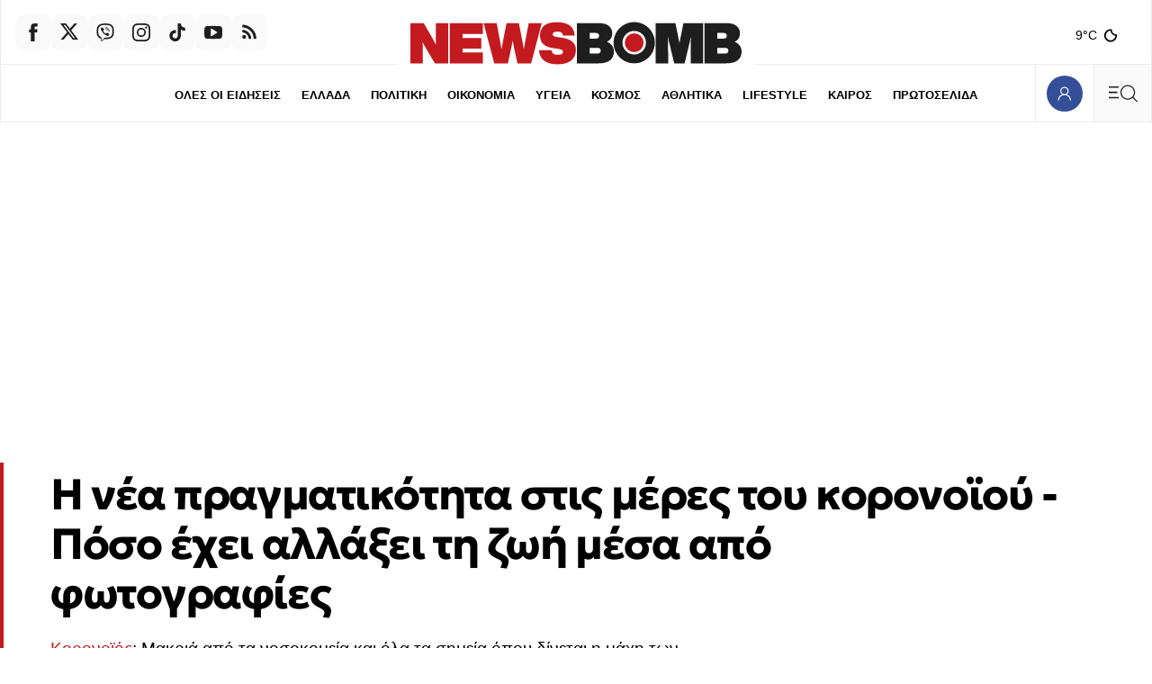

--- FILE ---
content_type: application/javascript
request_url: https://cdn.adsquirrel.ai/newsbomb.gr/chirp.js
body_size: 24687
content:
/* Updated 2026-01-12 16:20:57 */
!function r(o,i,s){function a(t,e){if(!i[t]){if(!o[t]){var n="function"==typeof require&&require;if(!e&&n)return n(t,!0);if(c)return c(t,!0);throw(e=new Error("Cannot find module '"+t+"'")).code="MODULE_NOT_FOUND",e}n=i[t]={exports:{}},o[t][0].call(n.exports,function(e){return a(o[t][1][e]||e)},n,n.exports,r,o,i,s)}return i[t].exports}for(var c="function"==typeof require&&require,e=0;e<s.length;e++)a(s[e]);return a}({1:[function(e,t,n){t.exports=e("./lib/axios")},{"./lib/axios":3}],2:[function(e,t,n){"use strict";var d=e("./../utils"),f=e("./../core/settle"),p=e("./../helpers/cookies"),g=e("./../helpers/buildURL"),h=e("../core/buildFullPath"),m=e("./../helpers/parseHeaders"),y=e("./../helpers/isURLSameOrigin"),b=e("../core/createError");t.exports=function(u){return new Promise(function(t,n){var e,r,o=u.data,i=u.headers,s=u.responseType,a=(d.isFormData(o)&&delete i["Content-Type"],new XMLHttpRequest),c=(u.auth&&(c=u.auth.username||"",e=u.auth.password?unescape(encodeURIComponent(u.auth.password)):"",i.Authorization="Basic "+btoa(c+":"+e)),h(u.baseURL,u.url));function l(){var e;a&&(e="getAllResponseHeaders"in a?m(a.getAllResponseHeaders()):null,e={data:s&&"text"!==s&&"json"!==s?a.response:a.responseText,status:a.status,statusText:a.statusText,headers:e,config:u,request:a},f(t,n,e),a=null)}a.open(u.method.toUpperCase(),g(c,u.params,u.paramsSerializer),!0),a.timeout=u.timeout,"onloadend"in a?a.onloadend=l:a.onreadystatechange=function(){a&&4===a.readyState&&(0!==a.status||a.responseURL&&0===a.responseURL.indexOf("file:"))&&setTimeout(l)},a.onabort=function(){a&&(n(b("Request aborted",u,"ECONNABORTED",a)),a=null)},a.onerror=function(){n(b("Network Error",u,null,a)),a=null},a.ontimeout=function(){var e="timeout of "+u.timeout+"ms exceeded";u.timeoutErrorMessage&&(e=u.timeoutErrorMessage),n(b(e,u,u.transitional&&u.transitional.clarifyTimeoutError?"ETIMEDOUT":"ECONNABORTED",a)),a=null},d.isStandardBrowserEnv()&&(r=(u.withCredentials||y(c))&&u.xsrfCookieName?p.read(u.xsrfCookieName):void 0)&&(i[u.xsrfHeaderName]=r),"setRequestHeader"in a&&d.forEach(i,function(e,t){void 0===o&&"content-type"===t.toLowerCase()?delete i[t]:a.setRequestHeader(t,e)}),d.isUndefined(u.withCredentials)||(a.withCredentials=!!u.withCredentials),s&&"json"!==s&&(a.responseType=u.responseType),"function"==typeof u.onDownloadProgress&&a.addEventListener("progress",u.onDownloadProgress),"function"==typeof u.onUploadProgress&&a.upload&&a.upload.addEventListener("progress",u.onUploadProgress),u.cancelToken&&u.cancelToken.promise.then(function(e){a&&(a.abort(),n(e),a=null)}),o=o||null,a.send(o)})}},{"../core/buildFullPath":9,"../core/createError":10,"./../core/settle":14,"./../helpers/buildURL":18,"./../helpers/cookies":20,"./../helpers/isURLSameOrigin":23,"./../helpers/parseHeaders":25,"./../utils":28}],3:[function(e,t,n){"use strict";var r=e("./utils"),o=e("./helpers/bind"),i=e("./core/Axios"),s=e("./core/mergeConfig");function a(e){var e=new i(e),t=o(i.prototype.request,e);return r.extend(t,i.prototype,e),r.extend(t,e),t}var c=a(e("./defaults"));c.Axios=i,c.create=function(e){return a(s(c.defaults,e))},c.Cancel=e("./cancel/Cancel"),c.CancelToken=e("./cancel/CancelToken"),c.isCancel=e("./cancel/isCancel"),c.all=function(e){return Promise.all(e)},c.spread=e("./helpers/spread"),c.isAxiosError=e("./helpers/isAxiosError"),t.exports=c,t.exports.default=c},{"./cancel/Cancel":4,"./cancel/CancelToken":5,"./cancel/isCancel":6,"./core/Axios":7,"./core/mergeConfig":13,"./defaults":16,"./helpers/bind":17,"./helpers/isAxiosError":22,"./helpers/spread":26,"./utils":28}],4:[function(e,t,n){"use strict";function r(e){this.message=e}r.prototype.toString=function(){return"Cancel"+(this.message?": "+this.message:"")},r.prototype.__CANCEL__=!0,t.exports=r},{}],5:[function(e,t,n){"use strict";var r=e("./Cancel");function o(e){if("function"!=typeof e)throw new TypeError("executor must be a function.");this.promise=new Promise(function(e){t=e});var t,n=this;e(function(e){n.reason||(n.reason=new r(e),t(n.reason))})}o.prototype.throwIfRequested=function(){if(this.reason)throw this.reason},o.source=function(){var t;return{token:new o(function(e){t=e}),cancel:t}},t.exports=o},{"./Cancel":4}],6:[function(e,t,n){"use strict";t.exports=function(e){return!(!e||!e.__CANCEL__)}},{}],7:[function(e,t,s){"use strict";var n=e("./../utils"),r=e("../helpers/buildURL"),o=e("./InterceptorManager"),u=e("./dispatchRequest"),d=e("./mergeConfig"),f=e("../helpers/validator"),p=f.validators;function i(e){this.defaults=e,this.interceptors={request:new o,response:new o}}i.prototype.request=function(t){"string"==typeof t?(t=arguments[1]||{}).url=arguments[0]:t=t||{},(t=d(this.defaults,t)).method?t.method=t.method.toLowerCase():this.defaults.method?t.method=this.defaults.method.toLowerCase():t.method="get";var e=t.transitional,n=(void 0!==e&&f.assertOptions(e,{silentJSONParsing:p.transitional(p.boolean,"1.0.0"),forcedJSONParsing:p.transitional(p.boolean,"1.0.0"),clarifyTimeoutError:p.transitional(p.boolean,"1.0.0")},!1),[]),r=!0;this.interceptors.request.forEach(function(e){"function"==typeof e.runWhen&&!1===e.runWhen(t)||(r=r&&e.synchronous,n.unshift(e.fulfilled,e.rejected))});var o,i=[];if(this.interceptors.response.forEach(function(e){i.push(e.fulfilled,e.rejected)}),!r){var s=[u,void 0];for(Array.prototype.unshift.apply(s,n),s=s.concat(i),o=Promise.resolve(t);s.length;)o=o.then(s.shift(),s.shift());return o}for(var a=t;n.length;){var c=n.shift(),l=n.shift();try{a=c(a)}catch(t){l(t);break}}try{o=u(a)}catch(t){return Promise.reject(t)}for(;i.length;)o=o.then(i.shift(),i.shift());return o},i.prototype.getUri=function(e){return e=d(this.defaults,e),r(e.url,e.params,e.paramsSerializer).replace(/^\?/,"")},n.forEach(["delete","get","head","options"],function(n){i.prototype[n]=function(e,t){return this.request(d(t||{},{method:n,url:e,data:(t||{}).data}))}}),n.forEach(["post","put","patch"],function(r){i.prototype[r]=function(e,t,n){return this.request(d(n||{},{method:r,url:e,data:t}))}}),t.exports=i},{"../helpers/buildURL":18,"../helpers/validator":27,"./../utils":28,"./InterceptorManager":8,"./dispatchRequest":11,"./mergeConfig":13}],8:[function(e,t,n){"use strict";var r=e("./../utils");function o(){this.handlers=[]}o.prototype.use=function(e,t,n){return this.handlers.push({fulfilled:e,rejected:t,synchronous:!!n&&n.synchronous,runWhen:n?n.runWhen:null}),this.handlers.length-1},o.prototype.eject=function(e){this.handlers[e]&&(this.handlers[e]=null)},o.prototype.forEach=function(t){r.forEach(this.handlers,function(e){null!==e&&t(e)})},t.exports=o},{"./../utils":28}],9:[function(e,t,n){"use strict";var r=e("../helpers/isAbsoluteURL"),o=e("../helpers/combineURLs");t.exports=function(e,t){return e&&!r(t)?o(e,t):t}},{"../helpers/combineURLs":19,"../helpers/isAbsoluteURL":21}],10:[function(e,t,n){"use strict";var i=e("./enhanceError");t.exports=function(e,t,n,r,o){e=new Error(e);return i(e,t,n,r,o)}},{"./enhanceError":12}],11:[function(e,t,n){"use strict";var r=e("./../utils"),o=e("./transformData"),i=e("../cancel/isCancel"),s=e("../defaults");function a(e){e.cancelToken&&e.cancelToken.throwIfRequested()}t.exports=function(t){return a(t),t.headers=t.headers||{},t.data=o.call(t,t.data,t.headers,t.transformRequest),t.headers=r.merge(t.headers.common||{},t.headers[t.method]||{},t.headers),r.forEach(["delete","get","head","post","put","patch","common"],function(e){delete t.headers[e]}),(t.adapter||s.adapter)(t).then(function(e){return a(t),e.data=o.call(t,e.data,e.headers,t.transformResponse),e},function(e){return i(e)||(a(t),e&&e.response&&(e.response.data=o.call(t,e.response.data,e.response.headers,t.transformResponse))),Promise.reject(e)})}},{"../cancel/isCancel":6,"../defaults":16,"./../utils":28,"./transformData":15}],12:[function(e,t,n){"use strict";t.exports=function(e,t,n,r,o){return e.config=t,n&&(e.code=n),e.request=r,e.response=o,e.isAxiosError=!0,e.toJSON=function(){return{message:this.message,name:this.name,description:this.description,number:this.number,fileName:this.fileName,lineNumber:this.lineNumber,columnNumber:this.columnNumber,stack:this.stack,config:this.config,code:this.code}},e}},{}],13:[function(e,t,n){"use strict";var u=e("../utils");t.exports=function(t,n){n=n||{};var r={},e=["url","method","data"],o=["headers","auth","proxy","params"],i=["baseURL","transformRequest","transformResponse","paramsSerializer","timeout","timeoutMessage","withCredentials","adapter","responseType","xsrfCookieName","xsrfHeaderName","onUploadProgress","onDownloadProgress","decompress","maxContentLength","maxBodyLength","maxRedirects","transport","httpAgent","httpsAgent","cancelToken","socketPath","responseEncoding"],s=["validateStatus"];function a(e,t){return u.isPlainObject(e)&&u.isPlainObject(t)?u.merge(e,t):u.isPlainObject(t)?u.merge({},t):u.isArray(t)?t.slice():t}function c(e){u.isUndefined(n[e])?u.isUndefined(t[e])||(r[e]=a(void 0,t[e])):r[e]=a(t[e],n[e])}u.forEach(e,function(e){u.isUndefined(n[e])||(r[e]=a(void 0,n[e]))}),u.forEach(o,c),u.forEach(i,function(e){u.isUndefined(n[e])?u.isUndefined(t[e])||(r[e]=a(void 0,t[e])):r[e]=a(void 0,n[e])}),u.forEach(s,function(e){e in n?r[e]=a(t[e],n[e]):e in t&&(r[e]=a(void 0,t[e]))});var l=e.concat(o).concat(i).concat(s),e=Object.keys(t).concat(Object.keys(n)).filter(function(e){return-1===l.indexOf(e)});return u.forEach(e,c),r}},{"../utils":28}],14:[function(e,t,n){"use strict";var o=e("./createError");t.exports=function(e,t,n){var r=n.config.validateStatus;n.status&&r&&!r(n.status)?t(o("Request failed with status code "+n.status,n.config,null,n.request,n)):e(n)}},{"./createError":10}],15:[function(e,t,n){"use strict";var o=e("./../utils"),i=e("./../defaults");t.exports=function(t,n,e){var r=this||i;return o.forEach(e,function(e){t=e.call(r,t,n)}),t}},{"./../defaults":16,"./../utils":28}],16:[function(c,l,e){!function(a){!function(){"use strict";var o=c("./utils"),i=c("./helpers/normalizeHeaderName"),r=c("./core/enhanceError"),t={"Content-Type":"application/x-www-form-urlencoded"};function s(e,t){!o.isUndefined(e)&&o.isUndefined(e["Content-Type"])&&(e["Content-Type"]=t)}var e,n={transitional:{silentJSONParsing:!0,forcedJSONParsing:!0,clarifyTimeoutError:!1},adapter:("undefined"!=typeof XMLHttpRequest?e=c("./adapters/xhr"):void 0!==a&&"[object process]"===Object.prototype.toString.call(a)&&(e=c("./adapters/http")),e),transformRequest:[function(e,t){{if(i(t,"Accept"),i(t,"Content-Type"),o.isFormData(e)||o.isArrayBuffer(e)||o.isBuffer(e)||o.isStream(e)||o.isFile(e)||o.isBlob(e))return e;if(o.isArrayBufferView(e))return e.buffer;if(o.isURLSearchParams(e))return s(t,"application/x-www-form-urlencoded;charset=utf-8"),e.toString();if(o.isObject(e)||t&&"application/json"===t["Content-Type"]){s(t,"application/json");var n=e,r=t=void 0;if(o.isString(n))try{return(t||JSON.parse)(n),o.trim(n)}catch(n){if("SyntaxError"!==n.name)throw n}return(r||JSON.stringify)(n)}return e}}],transformResponse:[function(e){var t=this.transitional,n=t&&t.silentJSONParsing,t=t&&t.forcedJSONParsing,n=!n&&"json"===this.responseType;if(n||t&&o.isString(e)&&e.length)try{return JSON.parse(e)}catch(e){if(n){if("SyntaxError"===e.name)throw r(e,this,"E_JSON_PARSE");throw e}}return e}],timeout:0,xsrfCookieName:"XSRF-TOKEN",xsrfHeaderName:"X-XSRF-TOKEN",maxContentLength:-1,maxBodyLength:-1,validateStatus:function(e){return 200<=e&&e<300},headers:{common:{Accept:"application/json, text/plain, */*"}}};o.forEach(["delete","get","head"],function(e){n.headers[e]={}}),o.forEach(["post","put","patch"],function(e){n.headers[e]=o.merge(t)}),l.exports=n}.call(this)}.call(this,c("_process"))},{"./adapters/http":2,"./adapters/xhr":2,"./core/enhanceError":12,"./helpers/normalizeHeaderName":24,"./utils":28,_process:47}],17:[function(e,t,n){"use strict";t.exports=function(n,r){return function(){for(var e=new Array(arguments.length),t=0;t<e.length;t++)e[t]=arguments[t];return n.apply(r,e)}}},{}],18:[function(e,t,n){"use strict";var o=e("./../utils");function i(e){return encodeURIComponent(e).replace(/%3A/gi,":").replace(/%24/g,"$").replace(/%2C/gi,",").replace(/%20/g,"+").replace(/%5B/gi,"[").replace(/%5D/gi,"]")}t.exports=function(e,t,n){if(!t)return e;var r,n=n?n(t):o.isURLSearchParams(t)?t.toString():(r=[],o.forEach(t,function(e,t){null!=e&&(o.isArray(e)?t+="[]":e=[e],o.forEach(e,function(e){o.isDate(e)?e=e.toISOString():o.isObject(e)&&(e=JSON.stringify(e)),r.push(i(t)+"="+i(e))}))}),r.join("&"));return n&&(-1!==(t=e.indexOf("#"))&&(e=e.slice(0,t)),e+=(-1===e.indexOf("?")?"?":"&")+n),e}},{"./../utils":28}],19:[function(e,t,n){"use strict";t.exports=function(e,t){return t?e.replace(/\/+$/,"")+"/"+t.replace(/^\/+/,""):e}},{}],20:[function(e,t,n){"use strict";var a=e("./../utils");t.exports=a.isStandardBrowserEnv()?{write:function(e,t,n,r,o,i){var s=[];s.push(e+"="+encodeURIComponent(t)),a.isNumber(n)&&s.push("expires="+new Date(n).toGMTString()),a.isString(r)&&s.push("path="+r),a.isString(o)&&s.push("domain="+o),!0===i&&s.push("secure"),document.cookie=s.join("; ")},read:function(e){e=document.cookie.match(new RegExp("(^|;\\s*)("+e+")=([^;]*)"));return e?decodeURIComponent(e[3]):null},remove:function(e){this.write(e,"",Date.now()-864e5)}}:{write:function(){},read:function(){return null},remove:function(){}}},{"./../utils":28}],21:[function(e,t,n){"use strict";t.exports=function(e){return/^([a-z][a-z\d\+\-\.]*:)?\/\//i.test(e)}},{}],22:[function(e,t,n){"use strict";t.exports=function(e){return"object"==typeof e&&!0===e.isAxiosError}},{}],23:[function(e,t,n){"use strict";var r,o,i,s=e("./../utils");function a(e){return o&&(i.setAttribute("href",e),e=i.href),i.setAttribute("href",e),{href:i.href,protocol:i.protocol?i.protocol.replace(/:$/,""):"",host:i.host,search:i.search?i.search.replace(/^\?/,""):"",hash:i.hash?i.hash.replace(/^#/,""):"",hostname:i.hostname,port:i.port,pathname:"/"===i.pathname.charAt(0)?i.pathname:"/"+i.pathname}}t.exports=s.isStandardBrowserEnv()?(o=/(msie|trident)/i.test(navigator.userAgent),i=document.createElement("a"),r=a(window.location.href),function(e){e=s.isString(e)?a(e):e;return e.protocol===r.protocol&&e.host===r.host}):function(){return!0}},{"./../utils":28}],24:[function(e,t,n){"use strict";var o=e("../utils");t.exports=function(n,r){o.forEach(n,function(e,t){t!==r&&t.toUpperCase()===r.toUpperCase()&&(n[r]=e,delete n[t])})}},{"../utils":28}],25:[function(e,t,n){"use strict";var o=e("./../utils"),i=["age","authorization","content-length","content-type","etag","expires","from","host","if-modified-since","if-unmodified-since","last-modified","location","max-forwards","proxy-authorization","referer","retry-after","user-agent"];t.exports=function(e){var t,n,r={};return e&&o.forEach(e.split("\n"),function(e){n=e.indexOf(":"),t=o.trim(e.substr(0,n)).toLowerCase(),n=o.trim(e.substr(n+1)),t&&(r[t]&&0<=i.indexOf(t)||(r[t]="set-cookie"===t?(r[t]||[]).concat([n]):r[t]?r[t]+", "+n:n))}),r}},{"./../utils":28}],26:[function(e,t,n){"use strict";t.exports=function(t){return function(e){return t.apply(null,e)}}},{}],27:[function(e,t,n){"use strict";var a=e("./../../package.json"),r={},c=(["object","boolean","number","function","string","symbol"].forEach(function(t,n){r[t]=function(e){return typeof e===t||"a"+(n<1?"n ":" ")+t}}),{}),i=a.version.split(".");function l(e,t){for(var n=t?t.split("."):i,r=e.split("."),o=0;o<3;o++){if(n[o]>r[o])return!0;if(n[o]<r[o])return!1}return!1}r.transitional=function(r,o,n){var i=o&&l(o);function s(e,t){return"[Axios v"+a.version+"] Transitional option '"+e+"'"+t+(n?". "+n:"")}return function(e,t,n){if(!1===r)throw new Error(s(t," has been removed in "+o));return i&&!c[t]&&(c[t]=!0,console.warn(s(t," has been deprecated since v"+o+" and will be removed in the near future"))),!r||r(e,t,n)}},t.exports={isOlderVersion:l,assertOptions:function(e,t,n){if("object"!=typeof e)throw new TypeError("options must be an object");for(var r=Object.keys(e),o=r.length;0<o--;){var i=r[o],s=t[i];if(s){var a=e[i],s=void 0===a||s(a,i,e);if(!0!==s)throw new TypeError("option "+i+" must be "+s)}else if(!0!==n)throw Error("Unknown option "+i)}},validators:r}},{"./../../package.json":29}],28:[function(e,t,u){"use strict";var o=e("./helpers/bind"),n=Object.prototype.toString;function i(e){return"[object Array]"===n.call(e)}function r(e){return void 0===e}function s(e){return null!==e&&"object"==typeof e}function a(e){if("[object Object]"!==n.call(e))return!1;e=Object.getPrototypeOf(e);return null===e||e===Object.prototype}function c(e){return"[object Function]"===n.call(e)}function l(e,t){if(null!=e)if(i(e="object"!=typeof e?[e]:e))for(var n=0,r=e.length;n<r;n++)t.call(null,e[n],n,e);else for(var o in e)Object.prototype.hasOwnProperty.call(e,o)&&t.call(null,e[o],o,e)}t.exports={isArray:i,isArrayBuffer:function(e){return"[object ArrayBuffer]"===n.call(e)},isBuffer:function(e){return null!==e&&!r(e)&&null!==e.constructor&&!r(e.constructor)&&"function"==typeof e.constructor.isBuffer&&e.constructor.isBuffer(e)},isFormData:function(e){return"undefined"!=typeof FormData&&e instanceof FormData},isArrayBufferView:function(e){return"undefined"!=typeof ArrayBuffer&&ArrayBuffer.isView?ArrayBuffer.isView(e):e&&e.buffer&&e.buffer instanceof ArrayBuffer},isString:function(e){return"string"==typeof e},isNumber:function(e){return"number"==typeof e},isObject:s,isPlainObject:a,isUndefined:r,isDate:function(e){return"[object Date]"===n.call(e)},isFile:function(e){return"[object File]"===n.call(e)},isBlob:function(e){return"[object Blob]"===n.call(e)},isFunction:c,isStream:function(e){return s(e)&&c(e.pipe)},isURLSearchParams:function(e){return"undefined"!=typeof URLSearchParams&&e instanceof URLSearchParams},isStandardBrowserEnv:function(){return("undefined"==typeof navigator||"ReactNative"!==navigator.product&&"NativeScript"!==navigator.product&&"NS"!==navigator.product)&&"undefined"!=typeof window&&"undefined"!=typeof document},forEach:l,merge:function n(){var r={};function e(e,t){a(r[t])&&a(e)?r[t]=n(r[t],e):a(e)?r[t]=n({},e):i(e)?r[t]=e.slice():r[t]=e}for(var t=0,o=arguments.length;t<o;t++)l(arguments[t],e);return r},extend:function(n,e,r){return l(e,function(e,t){n[t]=r&&"function"==typeof e?o(e,r):e}),n},trim:function(e){return e.trim?e.trim():e.replace(/^\s+|\s+$/g,"")},stripBOM:function(e){return e=65279===e.charCodeAt(0)?e.slice(1):e}}},{"./helpers/bind":17}],29:[function(e,t,n){t.exports={name:"axios",version:"0.21.4",description:"Promise based HTTP client for the browser and node.js",main:"index.js",scripts:{test:"grunt test",start:"node ./sandbox/server.js",build:"NODE_ENV=production grunt build",preversion:"npm test",version:"npm run build && grunt version && git add -A dist && git add CHANGELOG.md bower.json package.json",postversion:"git push && git push --tags",examples:"node ./examples/server.js",coveralls:"cat coverage/lcov.info | ./node_modules/coveralls/bin/coveralls.js",fix:"eslint --fix lib/**/*.js"},repository:{type:"git",url:"https://github.com/axios/axios.git"},keywords:["xhr","http","ajax","promise","node"],author:"Matt Zabriskie",license:"MIT",bugs:{url:"https://github.com/axios/axios/issues"},homepage:"https://axios-http.com",devDependencies:{coveralls:"^3.0.0","es6-promise":"^4.2.4",grunt:"^1.3.0","grunt-banner":"^0.6.0","grunt-cli":"^1.2.0","grunt-contrib-clean":"^1.1.0","grunt-contrib-watch":"^1.0.0","grunt-eslint":"^23.0.0","grunt-karma":"^4.0.0","grunt-mocha-test":"^0.13.3","grunt-ts":"^6.0.0-beta.19","grunt-webpack":"^4.0.2","istanbul-instrumenter-loader":"^1.0.0","jasmine-core":"^2.4.1",karma:"^6.3.2","karma-chrome-launcher":"^3.1.0","karma-firefox-launcher":"^2.1.0","karma-jasmine":"^1.1.1","karma-jasmine-ajax":"^0.1.13","karma-safari-launcher":"^1.0.0","karma-sauce-launcher":"^4.3.6","karma-sinon":"^1.0.5","karma-sourcemap-loader":"^0.3.8","karma-webpack":"^4.0.2","load-grunt-tasks":"^3.5.2",minimist:"^1.2.0",mocha:"^8.2.1",sinon:"^4.5.0","terser-webpack-plugin":"^4.2.3",typescript:"^4.0.5","url-search-params":"^0.10.0",webpack:"^4.44.2","webpack-dev-server":"^3.11.0"},browser:{"./lib/adapters/http.js":"./lib/adapters/xhr.js"},jsdelivr:"dist/axios.min.js",unpkg:"dist/axios.min.js",typings:"./index.d.ts",dependencies:{"follow-redirects":"^1.14.0"},bundlesize:[{path:"./dist/axios.min.js",threshold:"5kB"}]}},{}],30:[function(e,t,n){var r,o;r=window.document,o=function(n){"use strict";var r=document,o=window,i=/^loaded|^i|^c/.test(r.readyState),s="DOMContentLoaded";return new Promise(function(e){if(i)return e(n);function t(){e(n),r.removeEventListener(s,t),o.removeEventListener("load",t)}r.addEventListener(s,t),o.addEventListener("load",t)})},void 0!==t?t.exports=o:r.ready=o},{}],31:[function(e,t,n){var r,o=e("./list.json");function i(){r=new RegExp(o.join("|"),"i")}function s(e){return-1===o.indexOf(e)}t.exports=function(e){return r.test(e)},t.exports.find=function(e){e=e.match(r);return e&&e[0]},t.exports.extend=function(e){[].push.apply(o,e.filter(s)),i()},t.exports.exclude=function(e){for(var t=e.length;t--;){var n=o.lastIndexOf(e[t].toLowerCase());-1<n&&o.splice(n,1)}i()};try{new RegExp("(?<! cu)bot").test("dangerbot"),o.splice(o.lastIndexOf("bot"),1),o.push("(?<! cu)bot"),o.splice(o.lastIndexOf("google"),1),o.push("(?<! channel\\/)google(?!app\\/)"),o.splice(o.lastIndexOf("search"),1),o.push("(?<! (ya|yandex))search"),o.splice(o.lastIndexOf("http"),1),o.push("(?<!(lib))http"),o.splice(o.lastIndexOf("java"),1),o.push("java(?!;)"),o.splice(o.lastIndexOf("fetch"),1),o.push("(?<!(mozac))fetch")}catch(e){}i()},{"./list.json":32}],32:[function(e,t,n){t.exports=[" daum[/|\\s]"," deusu/","(?:^|\\s)site","@[a-z]","\\(at\\)[a-z]","\\(github\\.com/","\\[at\\][a-z]","^12345","^<","^ace explorer","^acoon","^active","^ad muncher","^ahc/","^anglesharp/","^anonymous","^apache","^applicationhealthservice","^arachni/","^astute srm","^avsdevicesdk/","^axios/","^bidtellect/","^biglotron","^blackboard safeassign","^blocknote.net","^blogtrottr/","^browsershots","^cakephp","^camo asset proxy","^captivenetworksupport","^castro","^clamav[\\s/]","^cobweb/","^coccoc","^collectd/","^custom$","^dap ","^datadog agent/","^davclnt","^deluge","^discourse","^dispatch/\\d","^disqus/","^duckduckgo","^evernote clip resolver","^facebook","^faraday","^fdm[/\\s]\\d","^flashget","^friendica","^getright/","^gigablastopensource","^googal","^goose","^gozilla/","^greenbrowser","^hatena","^hexometer","^hobbit","^hotzonu","^hwcdn/","^infox-wisg","^ingrid/\\d","^integrity/","^jeode/","^jetbrains","^jetty/","^jigsaw","^libwww","^linkdex","^lwp-","^lwp::simple","^mailchimp\\.com$","^metauri","^microsoft bits","^microsoft data","^microsoft office existence","^microsoft office protocol discovery","^microsoft windows network diagnostics","^microsoft-cryptoapi","^microsoft-webdav-miniredir","^monit","^movabletype","^mozilla/\\d\\.\\d \\(compatible;?\\)$","^my browser$","^navermailapp","^netsurf","^ning","^node-superagent","^notetextview","^nuzzel","^octopus","^offline explorer","^ossproxy","^pagething","^panscient","^perimeterx","^photon/","^php","^postman","^postrank","^prometheus/","^python","^ramblermail","^restsharp/","^robozilla/","^ruby$","^scrapy","^seo","^shareaza","^shortlinktranslate","^sistrix","^sixy.ch/","^smallproxy","^snap$","^snapchat","^space bison","^spotify/","^sprinklr","^svn","^swcd ","^t-online browser","^taringa","^test certificate info","^the knowledge ai","^thinklab","^thumb","^traackr.com","^transmission","^tumblr/","^ucmore","^upflow/","^user_agent","^vbulletin","^venus/fedoraplanet","^w3c","^webcopier","^wget","^whatsapp","^whatweb","^www-mechanize","^xenu link sleuth","^xymon","^yahoo","^yandex","^zabbix","^zdm/\\d","^zmeu$","adbeat\\.com","amiga","appinsights","archive","ask jeeves/teoma","bit.ly/","bluecoat drtr","bot","browsex","burpcollaborator","capture","catch","check","chrome-lighthouse","chromeframe","client","cloud","crawl","cron","daemon","dareboost","datanyze","dataprovider","dejaclick","dmbrowser","download","email","evc-batch/","feed","fetch","finder","firephp","freesafeip","ghost","gomezagent","google","headlesschrome/","http","httrack","hubspot marketing grader","hydra","ibisbrowser","images","index","ips-agent","java","jorgee","library","mail\\.ru/","manager","monitor","neustar wpm","news","nutch","offbyone","optimize","pagespeed","parse","perl","phantom","pingdom","powermarks","preview","probe","ptst[/ ]\\d","reader","rigor","rss","scan","scrape","search","server","sogou","sparkler/","spider","statuscake","stumbleupon\\.com","supercleaner","synapse","synthetic","toolbar","torrent","tracemyfile","transcoder","trendsmapresolver","twingly recon","url","valid","wapchoi/","wappalyzer","webglance","webkit2png","whatcms/","wordpress","zgrab"]},{}],33:[function(e,E,t){!function(e){"use strict";var c,f,p,g,l,u,t,s=Object.prototype,d=s.hasOwnProperty,n="function"==typeof Symbol?Symbol:{},r=n.iterator||"@@iterator",a=n.asyncIterator||"@@asyncIterator",h=n.toStringTag||"@@toStringTag",n="object"==typeof E,i=e.regeneratorRuntime;function m(e,t,n,r){var o,i,s,a,t=t&&t.prototype instanceof b?t:b,t=Object.create(t.prototype),r=new k(r||[]);return t._invoke=(o=e,i=n,s=r,a=f,function(e,t){if(a===g)throw new Error("Generator is already running");if(a===l){if("throw"===e)throw t;return q()}for(s.method=e,s.arg=t;;){var n=s.delegate;if(n){n=function e(t,n){var r=t.iterator[n.method];if(r===c){if(n.delegate=null,"throw"===n.method){if(t.iterator.return&&(n.method="return",n.arg=c,e(t,n),"throw"===n.method))return u;n.method="throw",n.arg=new TypeError("The iterator does not provide a 'throw' method")}return u}r=y(r,t.iterator,n.arg);if("throw"===r.type)return n.method="throw",n.arg=r.arg,n.delegate=null,u;r=r.arg;return r?r.done?(n[t.resultName]=r.value,n.next=t.nextLoc,"return"!==n.method&&(n.method="next",n.arg=c),n.delegate=null,u):r:(n.method="throw",n.arg=new TypeError("iterator result is not an object"),n.delegate=null,u)}(n,s);if(n){if(n===u)continue;return n}}if("next"===s.method)s.sent=s._sent=s.arg;else if("throw"===s.method){if(a===f)throw a=l,s.arg;s.dispatchException(s.arg)}else"return"===s.method&&s.abrupt("return",s.arg);a=g;n=y(o,i,s);if("normal"===n.type){if(a=s.done?l:p,n.arg===u)continue;return{value:n.arg,done:s.done}}"throw"===n.type&&(a=l,s.method="throw",s.arg=n.arg)}}),t}function y(e,t,n){try{return{type:"normal",arg:e.call(t,n)}}catch(e){return{type:"throw",arg:e}}}function b(){}function w(){}function o(){}function v(e){["next","throw","return"].forEach(function(t){e[t]=function(e){return this._invoke(t,e)}})}function _(s){var t;this._invoke=function(n,r){function e(){return new Promise(function(e,t){!function t(e,n,r,o){var i,e=y(s[e],s,n);return"throw"!==e.type?(n=(i=e.arg).value)&&"object"==typeof n&&d.call(n,"__await")?Promise.resolve(n.__await).then(function(e){t("next",e,r,o)},function(e){t("throw",e,r,o)}):Promise.resolve(n).then(function(e){i.value=e,r(i)},o):void o(e.arg)}(n,r,e,t)})}return t=t?t.then(e,e):e()}}function A(e){var t={tryLoc:e[0]};1 in e&&(t.catchLoc=e[1]),2 in e&&(t.finallyLoc=e[2],t.afterLoc=e[3]),this.tryEntries.push(t)}function S(e){var t=e.completion||{};t.type="normal",delete t.arg,e.completion=t}function k(e){this.tryEntries=[{tryLoc:"root"}],e.forEach(A,this),this.reset(!0)}function x(t){if(t){var n,e=t[r];if(e)return e.call(t);if("function"==typeof t.next)return t;if(!isNaN(t.length))return n=-1,(e=function e(){for(;++n<t.length;)if(d.call(t,n))return e.value=t[n],e.done=!1,e;return e.value=c,e.done=!0,e}).next=e}return{next:q}}function q(){return{value:c,done:!0}}i?n&&(E.exports=i):((i=e.regeneratorRuntime=n?E.exports:{}).wrap=m,f="suspendedStart",p="suspendedYield",g="executing",l="completed",u={},(e={})[r]=function(){return this},(n=(n=Object.getPrototypeOf)&&n(n(x([]))))&&n!==s&&d.call(n,r)&&(e=n),t=o.prototype=b.prototype=Object.create(e),(w.prototype=t.constructor=o).constructor=w,o[h]=w.displayName="GeneratorFunction",i.isGeneratorFunction=function(e){e="function"==typeof e&&e.constructor;return!!e&&(e===w||"GeneratorFunction"===(e.displayName||e.name))},i.mark=function(e){return Object.setPrototypeOf?Object.setPrototypeOf(e,o):(e.__proto__=o,h in e||(e[h]="GeneratorFunction")),e.prototype=Object.create(t),e},i.awrap=function(e){return{__await:e}},v(_.prototype),_.prototype[a]=function(){return this},i.AsyncIterator=_,i.async=function(e,t,n,r){var o=new _(m(e,t,n,r));return i.isGeneratorFunction(t)?o:o.next().then(function(e){return e.done?e.value:o.next()})},v(t),t[h]="Generator",t[r]=function(){return this},t.toString=function(){return"[object Generator]"},i.keys=function(n){var e,r=[];for(e in n)r.push(e);return r.reverse(),function e(){for(;r.length;){var t=r.pop();if(t in n)return e.value=t,e.done=!1,e}return e.done=!0,e}},i.values=x,k.prototype={constructor:k,reset:function(e){if(this.prev=0,this.next=0,this.sent=this._sent=c,this.done=!1,this.delegate=null,this.method="next",this.arg=c,this.tryEntries.forEach(S),!e)for(var t in this)"t"===t.charAt(0)&&d.call(this,t)&&!isNaN(+t.slice(1))&&(this[t]=c)},stop:function(){this.done=!0;var e=this.tryEntries[0].completion;if("throw"===e.type)throw e.arg;return this.rval},dispatchException:function(n){if(this.done)throw n;var r=this;function e(e,t){return i.type="throw",i.arg=n,r.next=e,t&&(r.method="next",r.arg=c),!!t}for(var t=this.tryEntries.length-1;0<=t;--t){var o=this.tryEntries[t],i=o.completion;if("root"===o.tryLoc)return e("end");if(o.tryLoc<=this.prev){var s=d.call(o,"catchLoc"),a=d.call(o,"finallyLoc");if(s&&a){if(this.prev<o.catchLoc)return e(o.catchLoc,!0);if(this.prev<o.finallyLoc)return e(o.finallyLoc)}else if(s){if(this.prev<o.catchLoc)return e(o.catchLoc,!0)}else{if(!a)throw new Error("try statement without catch or finally");if(this.prev<o.finallyLoc)return e(o.finallyLoc)}}}},abrupt:function(e,t){for(var n=this.tryEntries.length-1;0<=n;--n){var r=this.tryEntries[n];if(r.tryLoc<=this.prev&&d.call(r,"finallyLoc")&&this.prev<r.finallyLoc){var o=r;break}}var i=(o=o&&("break"===e||"continue"===e)&&o.tryLoc<=t&&t<=o.finallyLoc?null:o)?o.completion:{};return i.type=e,i.arg=t,o?(this.method="next",this.next=o.finallyLoc,u):this.complete(i)},complete:function(e,t){if("throw"===e.type)throw e.arg;return"break"===e.type||"continue"===e.type?this.next=e.arg:"return"===e.type?(this.rval=this.arg=e.arg,this.method="return",this.next="end"):"normal"===e.type&&t&&(this.next=t),u},finish:function(e){for(var t=this.tryEntries.length-1;0<=t;--t){var n=this.tryEntries[t];if(n.finallyLoc===e)return this.complete(n.completion,n.afterLoc),S(n),u}},catch:function(e){for(var t=this.tryEntries.length-1;0<=t;--t){var n,r,o=this.tryEntries[t];if(o.tryLoc===e)return"throw"===(n=o.completion).type&&(r=n.arg,S(o)),r}throw new Error("illegal catch attempt")},delegateYield:function(e,t,n){return this.delegate={iterator:x(e),resultName:t,nextLoc:n},"next"===this.method&&(this.arg=c),u}})}(function(){return this}()||Function("return this")())},{}],34:[function(e,t,n){"use strict";t.exports={lang:"el",debug:!1,services:{nlp:{debug:!1,active:!0,functions:{brandSafe:{active:!0,gam_key:"brandSafe"},sentiment:{active:!0,gam_key:"adsq_bs_sent"},multiclass:{active:!0,gam_key:"adsq_bs_class"},named_entities:{active:!0,gam_key:"adsq_bs_ne"}},check_ld_json:!0,scroll_offset:"300",published_at_selector:'meta[property="article:published_time"]',last_modified_selector:'meta[property="article:modified_time"]',published_at_attribute:"content",last_modified_attribute:"content"},campaign_tracker:{debug:!1,pairs:[{name:"DV",lookup:"[data-uri]"},{name:"IAS",lookup:"https://static.adsafeprotected.com/IAS_PassbackAds"},{name:"MOAT",lookup:"https://z.moatads.com/fallback/ad.png"}],active:!0},keyword_targeting:{debug:!1,active:!0}},scrapping:{bouquets:[{url_path:"newsbomb.gr",selectors:[{label:"title",selector:".main h1",attribute:null},{label:"content",selector:".main-text",attribute:null},{label:"description",selector:'meta[name="description"]',attribute:"content"},{label:"keywords",selector:'meta[name="keywords"]',attribute:"content"},{label:"image",selector:'meta[name="thumbnail"]',attribute:"content"},{label:"images",selector:".gallery-items figure picture img",attribute:"src"}]}],remove_selectors:[".share-links",".inline-banner","aside",".inread-banner",".dfp-parallax-place",".item-gallery",".publisher-teaser",".mobile-banner",".read-also-items"]},active_services:["nlp","campaign_tracker","keyword_targeting"]}},{}],35:[function(e,t,n){"use strict";t.exports={pre:function(){},post:function(){}}},{}],36:[function(e,t,n){"use strict";t.exports={pre:function(){},post:function(){}}},{}],37:[function(e,t,n){"use strict";t.exports=function(){}},{}],38:[function(r,u,d){"use strict";r("regenerator-runtime/runtime");var o,i,s,a,c,l,e=r("../../includes/utils"),t=([Element.prototype,CharacterData.prototype,DocumentType.prototype].forEach(function(e){e.hasOwnProperty("remove")||Object.defineProperty(e,"remove",{configurable:!0,enumerable:!0,writable:!0,value:function(){this.parentNode.removeChild(this)}})}),!1),n=r("isbot");n.extend(["Googlebot","Mediapartners-Google","Storebot-Google","DuplexWeb-Google","Google Favicon","googleweblight","Google-Read-Aloud","FeedFetcher-Google","AdsBot-Google","APIs-Google","Applebot"]),(t=!(window.navigator&&window.navigator.userAgent&&!n(window.navigator.userAgent))||t)||(o=r("./config"),n=r("./pagesense"),i=r("./custom-read"),s=r("./custom-write"),a=r("./custom"),c=r("document-ready-promise"),window.ADSQ=window.hasOwnProperty("ADSQ")&&window.ADSQ.hasOwnProperty("response")&&window.ADSQ.response?{start:(new Date).getTime(),in_iframe:window!==window.parent,response:window.ADSQ.response}:{start:(new Date).getTime(),in_iframe:window!==window.parent,response:null},l=new e.Utils(o,s),n.then(function(n){var e;window.ADSQ.page_type=n,window.googletag=window.googletag||{cmd:[]},"Article"===n&&null!==(e=o.services)&&void 0!==e&&(null!==(e=e.nlp)&&void 0!==e&&e.active)&&l.ask().then(function(t){var e;o.services.hasOwnProperty("nlp")&&o.services.nlp.active?(e=new(r("../../services/nlp"))(l,o,i,s),"Article"===n?e.read(t):e.notApplicable()):o.services.hasOwnProperty("nlp")&&o.services.nlp.debug&&console.log("AdSquirrel Brand safety: DISABLED by configuration"),o.services.hasOwnProperty("keyword_targeting")&&o.services.keyword_targeting.active?new(r("../../services/keyword_targeting"))(o,i,s).read(t):o.services.hasOwnProperty("keyword_targeting")&&o.services.keyword_targeting.debug&&console.log("AdSquirrel Keyword Targeting: DISABLED by configuration"),o.services.hasOwnProperty("campaign_tracker")&&o.services.campaign_tracker.active?new(r("../../services/campaign_tracker"))(o).run():o.services.hasOwnProperty("campaign_tracker")&&o.services.campaign_tracker.debug&&console.log("AdSquirrel Campaign Tracker: DISABLED by configuration"),new(r("../../services/line_item_tracker"))(o,"newsbomb.gr").run(),c().then(function(){var e=document.querySelector('script[type="text/creative"]');o.debug&&console.log("AdSquirrel RenderCreative: tag",e),window.ADSQ.in_iframe&&e&&new(r("../../services/render_creative"))(o,e,t).run()}),a()}).catch(function(e){console.log("AdSquirrel ask ERROR: "+e)})}))},{"../../includes/utils":41,"../../services/campaign_tracker":42,"../../services/keyword_targeting":43,"../../services/line_item_tracker":44,"../../services/nlp":45,"../../services/render_creative":46,"./config":34,"./custom":37,"./custom-read":35,"./custom-write":36,"./pagesense":39,"document-ready-promise":30,isbot:31,"regenerator-runtime/runtime":33}],39:[function(e,t,n){"use strict";var r=new Promise(function(e,t){var n="NA";(window.location.pathname.replace("/","").split("/")||[]).filter(String);e(n="undefined"===window.dfp_targeting.pagetype||"story"!==window.dfp_targeting.pagetype&&"video"!==window.dfp_targeting.pagetype?n:"Article")});t.exports=r},{}],40:[function(e,t,c){"use strict";y=String.fromCharCode,n="ABCDEFGHIJKLMNOPQRSTUVWXYZabcdefghijklmnopqrstuvwxyz0123456789+/=",r="ABCDEFGHIJKLMNOPQRSTUVWXYZabcdefghijklmnopqrstuvwxyz0123456789+-$",o={};var y,n,r,o,s,i=s={compressToBase64:function(e){if(null==e)return"";var t=s._compress(e,6,function(e){return n.charAt(e)});switch(t.length%4){default:case 0:return t;case 1:return t+"===";case 2:return t+"==";case 3:return t+"="}},decompressFromBase64:function(t){return null==t?"":""==t?null:s._decompress(t.length,32,function(e){return a(n,t.charAt(e))})},compressToUTF16:function(e){return null==e?"":s._compress(e,15,function(e){return y(e+32)})+" "},decompressFromUTF16:function(t){return null==t?"":""==t?null:s._decompress(t.length,16384,function(e){return t.charCodeAt(e)-32})},compressToUint8Array:function(e){for(var t=s.compress(e),n=new Uint8Array(2*t.length),r=0,o=t.length;r<o;r++){var i=t.charCodeAt(r);n[2*r]=i>>>8,n[2*r+1]=i%256}return n},decompressFromUint8Array:function(e){if(null==e)return s.decompress(e);for(var t=new Array(e.length/2),n=0,r=t.length;n<r;n++)t[n]=256*e[2*n]+e[2*n+1];var o=[];return t.forEach(function(e){o.push(y(e))}),s.decompress(o.join(""))},compressToEncodedURIComponent:function(e){return null==e?"":s._compress(e,6,function(e){return r.charAt(e)})},decompressFromEncodedURIComponent:function(t){return null==t?"":""==t?null:(t=t.replace(/ /g,"+"),s._decompress(t.length,32,function(e){return a(r,t.charAt(e))}))},compress:function(e){return s._compress(e,16,function(e){return y(e)})},_compress:function(u,e,t){if(null==u)return"";for(var n,r,d,f,p={},g={},o="",i=2,h=3,s=2,a=[],c=0,l=0,m=0;m<u.length;m+=1)if(d=u.charAt(m),Object.prototype.hasOwnProperty.call(p,d)||(p[d]=h++,g[d]=!0),f=o+d,Object.prototype.hasOwnProperty.call(p,f))o=f;else{if(Object.prototype.hasOwnProperty.call(g,o)){if(o.charCodeAt(0)<256){for(n=0;n<s;n++)c<<=1,l==e-1?(l=0,a.push(t(c)),c=0):l++;for(r=o.charCodeAt(0),n=0;n<8;n++)c=c<<1|1&r,l==e-1?(l=0,a.push(t(c)),c=0):l++,r>>=1}else{for(r=1,n=0;n<s;n++)c=c<<1|r,l==e-1?(l=0,a.push(t(c)),c=0):l++,r=0;for(r=o.charCodeAt(0),n=0;n<16;n++)c=c<<1|1&r,l==e-1?(l=0,a.push(t(c)),c=0):l++,r>>=1}0==--i&&(i=Math.pow(2,s),s++),delete g[o]}else for(r=p[o],n=0;n<s;n++)c=c<<1|1&r,l==e-1?(l=0,a.push(t(c)),c=0):l++,r>>=1;0==--i&&(i=Math.pow(2,s),s++),p[f]=h++,o=String(d)}if(""!==o){if(Object.prototype.hasOwnProperty.call(g,o)){if(o.charCodeAt(0)<256){for(n=0;n<s;n++)c<<=1,l==e-1?(l=0,a.push(t(c)),c=0):l++;for(r=o.charCodeAt(0),n=0;n<8;n++)c=c<<1|1&r,l==e-1?(l=0,a.push(t(c)),c=0):l++,r>>=1}else{for(r=1,n=0;n<s;n++)c=c<<1|r,l==e-1?(l=0,a.push(t(c)),c=0):l++,r=0;for(r=o.charCodeAt(0),n=0;n<16;n++)c=c<<1|1&r,l==e-1?(l=0,a.push(t(c)),c=0):l++,r>>=1}0==--i&&(i=Math.pow(2,s),s++),delete g[o]}else for(r=p[o],n=0;n<s;n++)c=c<<1|1&r,l==e-1?(l=0,a.push(t(c)),c=0):l++,r>>=1;0==--i&&(i=Math.pow(2,s),s++)}for(r=2,n=0;n<s;n++)c=c<<1|1&r,l==e-1?(l=0,a.push(t(c)),c=0):l++,r>>=1;for(;;){if(c<<=1,l==e-1){a.push(t(c));break}l++}return a.join("")},decompress:function(t){return null==t?"":""==t?null:s._decompress(t.length,32768,function(e){return t.charCodeAt(e)})},_decompress:function(u,e,t){for(var d,n,r,o,i,s,a=[],c=4,f=4,p=3,g="",h=[],l={val:t(0),position:e,index:1},m=0;m<3;m+=1)a[m]=m;for(n=0,o=Math.pow(2,2),i=1;i!=o;)r=l.val&l.position,l.position>>=1,0==l.position&&(l.position=e,l.val=t(l.index++)),n|=(0<r?1:0)*i,i<<=1;switch(n){case 0:for(n=0,o=Math.pow(2,8),i=1;i!=o;)r=l.val&l.position,l.position>>=1,0==l.position&&(l.position=e,l.val=t(l.index++)),n|=(0<r?1:0)*i,i<<=1;s=y(n);break;case 1:for(n=0,o=Math.pow(2,16),i=1;i!=o;)r=l.val&l.position,l.position>>=1,0==l.position&&(l.position=e,l.val=t(l.index++)),n|=(0<r?1:0)*i,i<<=1;s=y(n);break;case 2:return""}for(d=a[3]=s,h.push(s);;){if(l.index>u)return"";for(n=0,o=Math.pow(2,p),i=1;i!=o;)r=l.val&l.position,l.position>>=1,0==l.position&&(l.position=e,l.val=t(l.index++)),n|=(0<r?1:0)*i,i<<=1;switch(s=n){case 0:for(n=0,o=Math.pow(2,8),i=1;i!=o;)r=l.val&l.position,l.position>>=1,0==l.position&&(l.position=e,l.val=t(l.index++)),n|=(0<r?1:0)*i,i<<=1;a[f++]=y(n),s=f-1,c--;break;case 1:for(n=0,o=Math.pow(2,16),i=1;i!=o;)r=l.val&l.position,l.position>>=1,0==l.position&&(l.position=e,l.val=t(l.index++)),n|=(0<r?1:0)*i,i<<=1;a[f++]=y(n),s=f-1,c--;break;case 2:return h.join("")}if(0==c&&(c=Math.pow(2,p),p++),a[s])g=a[s];else{if(s!==f)return null;g=d+d.charAt(0)}h.push(g),a[f++]=d+g.charAt(0),d=g,0==--c&&(c=Math.pow(2,p),p++)}}};function a(e,t){if(!o[e]){o[e]={};for(var n=0;n<e.length;n++)o[e][e.charAt(n)]=n}return o[e][t]}t.exports=i},{}],41:[function(e,c,l){"use strict";function P(e){return(P="function"==typeof Symbol&&"symbol"==typeof Symbol.iterator?function(e){return typeof e}:function(e){return e&&"function"==typeof Symbol&&e.constructor===Symbol&&e!==Symbol.prototype?"symbol":typeof e})(e)}function I(e,t){return function(e){if(Array.isArray(e))return e}(e)||function(e,t){var n=e&&("undefined"!=typeof Symbol&&e[Symbol.iterator]||e["@@iterator"]);if(null!=n){var r,o,i=[],s=!0,a=!1;try{for(n=n.call(e);!(s=(r=n.next()).done)&&(i.push(r.value),!t||i.length!==t);s=!0);}catch(e){a=!0,o=e}finally{try{s||null==n.return||n.return()}finally{if(a)throw o}}return i}}(e,t)||function(e,t){if(e){if("string"==typeof e)return r(e,t);var n=Object.prototype.toString.call(e).slice(8,-1);return"Map"===(n="Object"===n&&e.constructor?e.constructor.name:n)||"Set"===n?Array.from(e):"Arguments"===n||/^(?:Ui|I)nt(?:8|16|32)(?:Clamped)?Array$/.test(n)?r(e,t):void 0}}(e,t)||function(){throw new TypeError("Invalid attempt to destructure non-iterable instance.\nIn order to be iterable, non-array objects must have a [Symbol.iterator]() method.")}()}function r(e,t){(null==t||t>e.length)&&(t=e.length);for(var n=0,r=new Array(t);n<t;n++)r[n]=e[n];return r}function t(e,t){for(var n=0;n<t.length;n++){var r=t[n];r.enumerable=r.enumerable||!1,r.configurable=!0,"value"in r&&(r.writable=!0),Object.defineProperty(e,r.key,r)}}function n(e,t,n){return t in e?Object.defineProperty(e,t,{value:n,enumerable:!0,configurable:!0,writable:!0}):e[t]=n,e}var o,u=e("querystring"),L=e("./lzstring"),i=e("axios"),s=(e=a,(s=[{key:"getDomainWithoutSubdomain",value:function(e){e=new URL(e).hostname.split(".");return("svet24"===e[1]||"metropolitan"===e[1]&&"si"===e[2]?e.slice(0).slice(-3):e.slice(0).slice(-(4===e.length?3:2))).join(".").replace("www.","").replace("beta.","")}},{key:"ask",value:function(){var e=this;return new Promise(function(t,n){e.url.includes("file://")&&(console.warn("AdSquirrel Ask: Will not call from local file."),n()),i.get(e.ask_url+"?url="+btoa(e.url)+"&hostname="+e.hostname,{headers:{"Content-Type":"application/json"}}).then(function(e){e.data.hasOwnProperty("send_data")||(window.ADSQ.response=e.data,window.ADSQ.response.geo&&(window.OCM=window.OCM||{},window.OCM.geo=window.ADSQ.response.geo)),t(e.data)}).catch(function(e){console.error("AdSquirrel Ask: ERROR",e),n()})})}},{key:"write",value:function(e){var t=this;this.config.debug&&console.log("AdSquirrel Write: Scraping and sending data"),this.scrape().then(function(){"Q"!==t.scraped_data.content?(t.scraped_data.f=e?JSON.stringify(e):{},t.config.debug&&console.log("AdSquirrel Brand safety: Scraped data before sending"),t.customWrite.pre(),i.post(t.write_url,u.stringify(t.scraped_data),{headers:{"Content-Type":"application/x-www-form-urlencoded;charset=UTF-8"}}).then(function(e){t.customWrite.post(),t.config.debug&&console.log("AdSquirrel Write response: ",e.data)}).catch(function(e){t.config.debug&&console.error("AdSquirrel Write:",e)})):console.error("AdSquirrel Brand safety: Content issue. Check selector. Compressed content = Q")})}},{key:"scrape",value:function(){var R=this;return new Promise(function(u,d){var e=R.config.scrapping.bouquets;if(window.ADSQ.in_iframe)R.selectors.content={selector:"body",attribute:""},R.selectors.title={selector:"title",attribute:""},R.selectors.keywords=R.selectors.description=R.selectors.images=R.selectors.image={selector:"",attribute:""};else for(var f=e.length,t=0;t<f;t++)if(-1!==R.url.indexOf(e[t].url_path)){for(var p=e[t].selectors.length,n=0;n<p;n++)R.selectors[e[t].selectors[n].label]={selector:e[t].selectors[n].selector,attribute:e[t].selectors[n].attribute};break}R.config.debug&&console.log("this.selectors after population",R.selectors);for(var g=0,h=Object.entries(R.selectors);g<h.length;g++){var r,m,o=I(h[g],2),i=o[0];o[1],-1<["images","content"].indexOf(i)||(""!==R.selectors[i].selector&&(r=(o=R.top_document.querySelectorAll(R.selectors[i].selector))?o[o.length-1]:null)&&void 0!==P(r)?(R.scraped_data[i]=R.selectors[i].attribute?r.getAttribute(R.selectors[i].attribute):r.innerText,"keywords"===i&&(o=(R.scraped_data.keywords.match(/,/g)||[]).length,m=(R.scraped_data.keywords.match(/\r|\n/g)||[]).length,R.scraped_data[i]=o?R.scraped_data[i].split(",").map(function(e){return unescape(encodeURIComponent(e.trim()))}).join(","):m?R.scraped_data[i].split("\n").map(function(e){return unescape(encodeURIComponent(e.trim()))}).join(","):unescape(encodeURIComponent(R.scraped_data[i].trim())))):R.scraped_data[i]="")}var s=null;R.scraped_data.published_at=null;var y,b=document.querySelectorAll('script[type="application/ld+json"]'),a=null;if(0<b.length)for(var w=0;w<b.length;w++){var v,_=b[w].text;_.includes("datePublished")?(v=_.split('"datePublished":')[1].split(",")[0].replace(",","").replace(" ","").replace('"',"").replace('"',""),a=new Date(v).getTime()):_.includes("dateModified")&&(v=_.split('"dateModified":')[1].split(",")[0].replace(",","").replace(" ","").replace('"',"").replace('"',""),a=new Date(v).getTime())}null==a&&R.config.services.nlp.hasOwnProperty("published_at_selector")&&R.config.services.nlp.published_at_selector&&((s=R.top_document.querySelector(R.config.services.nlp.published_at_selector))?a=(R.config.services.nlp.hasOwnProperty("published_at_attribute")&&R.config.services.nlp.published_at_attribute?new Date(s.getAttribute(R.config.services.nlp.published_at_attribute)):new Date(s.innerText)).getTime():(s=null,R.nlp_config.hasOwnProperty("last_modified_selector")&&R.config.nlp.last_modified_selector&&(s=R.top_document.querySelector(R.config.nlp.last_modified_selector),a=(R.config.nlp.hasOwnProperty("last_modified_attribute")&&R.config.nlp.last_modified_attribute?new Date(s.getAttribute(R.config.nlp.last_modified_attribute)):new Date(s.innerText)).getTime()))),R.scraped_data.published_at=a,R.scraped_data.lang=R.config.lang,R.scraped_data.hostname=R.hostname,R.scraped_data.url=btoa(R.url),R.scraped_data.title=unescape(encodeURIComponent(R.scraped_data.title)),R.scraped_data.description=unescape(encodeURIComponent(R.scraped_data.description)),R.scraped_data.image=btoa(unescape(encodeURIComponent(R.scraped_data.image))),R.scraped_data.images=[],R.scraped_data.query="",R.scraped_data.meta="",R.scraped_data.alt="",R.scraped_data.inline_js="";try{R.scraped_data.query=L.compressToEncodedURIComponent(window.location.search)}catch(e){console.error("Adsquirrel compressing query params",e,L)}try{var A=R.top_document.querySelectorAll("meta[content]"),S=[];Array.from(A).forEach(function(e){S.push(e.getAttribute("content"))}),R.scraped_data.meta=L.compressToEncodedURIComponent(S.join(","))}catch(e){console.error("Adsquirrel compressing metas",e,L)}try{var k=R.top_document.querySelectorAll("[alt]"),x=[];Array.from(k).forEach(function(e){x.push(e.getAttribute("alt"))}),R.scraped_data.alt=L.compressToEncodedURIComponent(x.join(","))}catch(e){console.error("Adsquirrel compressing alts params",e,L)}if(window.ADSQ.in_iframe)try{var q=R.top_document.querySelectorAll("script:not([src])"),E=[];Array.from(q).forEach(function(e){E.push(e.text)}),R.scraped_data.inline_js=L.compressToEncodedURIComponent(E.join(","))}catch(e){console.error("Adsquirrel compressing inline js",e,L)}var O,c="";try{if(O=(y=R.top_document.querySelectorAll(R.selectors.content.selector))[y.length-1].outerHTML.toString(),c=R.sanitizeHtml(O),window.ADSQ.in_iframe){var T=R.top_document.querySelectorAll("object");if(T.length)for(var C=0;C<T.length;C++)void 0!==T[C].contentDocument.body&&(c+=" "+R.sanitizeHtml(T[C].contentDocument.body.innerHTML.toString()));var l=R.top_document.querySelectorAll("embed");if(console.log("embeds",l),l.length)for(var j=0;j<l.length;j++)!function(t){fetch(l[t].src).then(function(e){return e.text()}).then(function(e){console.log("embed src fetch response",e),c+=" "+R.sanitizeHtml(e),t+1===l.length&&(R.embeds_done=!0)})}(j);else R.embeds_done=!0}}catch(e){console.error("AdSquirrel Scraping",e)}if(window.ADSQ.in_iframe)!function e(){if(R.embeds_done)try{R.scraped_data.content=L.compressToEncodedURIComponent(c),u(!0)}catch(e){console.error("Adsquirrel compressing content",e,L)}else setTimeout(e,50)}();else try{R.scraped_data.content=L.compressToEncodedURIComponent(c),u(!0)}catch(e){console.error("Adsquirrel compressing content",e,L)}})}},{key:"sanitizeHtml",value:function(e){var t=this,n=!(1<arguments.length&&void 0!==arguments[1])||arguments[1],r="",r=window.ADSQ.in_iframe?e:(r=(r=(r=(r=(r=e.replace(/<script([\S\s]*?)>([\S\s]*?)<\/script>/gi,"")).replace(/<noscript([\S\s]*?)>([\S\s]*?)<\/noscript>/gi,"")).replace(/<style([\S\s]*?)>([\S\s]*?)<\/style>/gi,"")).replace(/<iframe([\S\s]*?)>([\S\s]*?)<\/iframe>/gi," ")).replace(/[\r\n]+/gm," ")).replace(/[\t]+/gm," "),o=window.document.createElement("div");o.insertAdjacentHTML("afterbegin",r),n&&this.selectors.images.hasOwnProperty("selector")&&""!==this.selectors.images.selector&&this.top_document.querySelectorAll(this.selectors.images.selector).forEach(function(e){e=t.selectors.images.attribute?e.getAttribute(t.selectors.images.attribute):e.src,e=btoa(unescape(encodeURIComponent(e)));-1===t.scraped_data.images.indexOf(e)&&t.scraped_data.image!==e&&t.scraped_data.images.push(e)}),this.config.scrapping.remove_selectors.push(".adsq-skip"),"function"==typeof this.config.scrapping.remove_selectors.forEach&&this.config.scrapping.remove_selectors.forEach(function(e){e=o.querySelectorAll(e);e.length&&"function"==typeof e.forEach&&e.forEach(function(e){e.remove()})}),n&&(o&&o.querySelectorAll("img").forEach(function(e){-1===t.scraped_data.images.indexOf(btoa(e.src))&&t.scraped_data.image!==btoa(e.src)&&t.scraped_data.images.push(btoa(e.src))}),this.scraped_data.images=Array.isArray(this.scraped_data.images)?this.scraped_data.images.join(","):"");for(var i=o.querySelectorAll("p"),s=0;s<i.length;s++){var a=i[s].querySelectorAll("a");1===a.length&&void 0!==a[0]&&i[s].textContent===a[0].textContent&&""!==a[0].textContent&&i[s].remove()}return(window.ADSQ.in_iframe?o.innerHTML:o.textContent).trim()}},{key:"hasJsonStructure",value:function(e){try{JSON.parse(e)}catch(e){return!1}return!0}},{key:"gptApiReady",value:function(){return new Promise(function(n,r){!function e(t){if(window.googletag&&googletag.apiReady)n();else{if(!t)return r("OCM gptApiReady: Max tries reached");setTimeout(e.bind(null,t-1),20)}}(20)})}},{key:"gptPubAdsReady",value:function(){return new Promise(function(n){!function e(t){if(window.googletag&&googletag.pubadsReady)n();else{if(!t)return reject("OCM gptPubAdsReady: Max tries reached");setTimeout(e.bind(null,t-1),20)}}(20)})}}])&&t(e.prototype,s),o&&t(e,o),a);function a(e,t){if(!(this instanceof a))throw new TypeError("Cannot call a class as a function");n(this,"config",void 0),n(this,"customWrite",void 0),n(this,"start",void 0),n(this,"top_document",void 0),n(this,"url",void 0),n(this,"hostname",""),n(this,"ask_url","https://api.adsquirrel.ai/ask"),n(this,"write_url","https://api.adsquirrel.ai/write"),n(this,"update_url","https://adsq-update-290391591531.europe-west1.run.app/update"),n(this,"selectors",[]),n(this,"scraped_data",{}),n(this,"ask_response",{}),this.config=e,this.customWrite=t,this.start=new Date,window.ADSQ.in_iframe?(this.hostname=this.config.scrapping.bouquets[this.config.scrapping.bouquets.length-1].url_path,"abc.org.uk"===this.hostname?this.url=window.top.location.href:(window.ADSQ.in_iframe=!1,this.url=window.location.protocol+"//"+window.location.hostname+window.location.pathname,this.hostname=this.getDomainWithoutSubdomain(this.url))):(this.url=window.location.protocol+"//"+window.location.hostname+window.location.pathname,this.hostname=this.getDomainWithoutSubdomain(this.url)),this.top_document=window.top.document,this.embeds_done=!1}c.exports.Utils=s},{"./lzstring":40,axios:1,querystring:50}],42:[function(e,t,c){"use strict";function f(e,t){var n,r="undefined"!=typeof Symbol&&e[Symbol.iterator]||e["@@iterator"];if(!r){if(Array.isArray(e)||(r=function(e,t){if(e){if("string"==typeof e)return a(e,t);var n=Object.prototype.toString.call(e).slice(8,-1);return"Map"===(n="Object"===n&&e.constructor?e.constructor.name:n)||"Set"===n?Array.from(e):"Arguments"===n||/^(?:Ui|I)nt(?:8|16|32)(?:Clamped)?Array$/.test(n)?a(e,t):void 0}}(e))||t&&e&&"number"==typeof e.length)return r&&(e=r),n=0,{s:t=function(){},n:function(){return n>=e.length?{done:!0}:{done:!1,value:e[n++]}},e:function(e){throw e},f:t};throw new TypeError("Invalid attempt to iterate non-iterable instance.\nIn order to be iterable, non-array objects must have a [Symbol.iterator]() method.")}var o,i=!0,s=!1;return{s:function(){r=r.call(e)},n:function(){var e=r.next();return i=e.done,e},e:function(e){s=!0,o=e},f:function(){try{i||null==r.return||r.return()}finally{if(s)throw o}}}}function a(e,t){(null==t||t>e.length)&&(t=e.length);for(var n=0,r=new Array(t);n<t;n++)r[n]=e[n];return r}function n(e,t){for(var n=0;n<t.length;n++){var r=t[n];r.enumerable=r.enumerable||!1,r.configurable=!0,"value"in r&&(r.writable=!0),Object.defineProperty(e,r.key,r)}}function r(e,t,n){return t in e?Object.defineProperty(e,t,{value:n,enumerable:!0,configurable:!0,writable:!0}):e[t]=n,e}var o,p=e("querystring"),g=e("axios"),i=(e=s,(i=[{key:"run",value:function(){var d=this;window.googletag.cmd.push(function(){window.googletag.pubads().addEventListener("slotRenderEnded",function(u){u.isEmpty||setTimeout(function(){var e=u.slot.getResponseInformation(),t=document.getElementById(u.slot.getSlotElementId()).querySelector("iframe");try{t=t.contentWindow.document.body.querySelector("div.GoogleActiveViewElement")}catch(e){return void((d.config.debug||d.cl_config.debug)&&(console.error("Failed to access iframe content of element: #"+u.slot.getSlotElementId(),e),console.error("Terminated campaign tracking.")))}if((d.config.debug||d.cl_config.debug)&&(console.log("Adsquirrel Campaign Tracker: Slot element:",u.slot.getSlotElementId()),console.log("Adsquirrel Campaign Tracker: Tap in element:",t)),t){var n=t.innerHTML;if(""!==n||!d.config.debug&&!d.cl_config.debug){var r,o=f(d.cl_config.pairs);try{for(o.s();!(r=o.n()).done;){var i,s,a,c=r.value,l=((d.config.debug||d.cl_config.debug)&&(console.log("Adsquirrel Campaign Tracker: Looking up",c.lookup," in ",n),console.log(n.indexOf(c.lookup))),-1<n.indexOf(c.lookup));l&&(i=window.ADSQ.response.brandSafe,s=window.ADSQ.response.hasOwnProperty("adsq_kt")?JSON.stringify(window.ADSQ.response.adsq_kt):"[]",a={url:window.location.href.split("?")[0],brandSafe:i,adsq_kt:s,found:l?encodeURIComponent(c.name):"",lineItem:e.hasOwnProperty("sourceAgnosticLineItemId")?e.sourceAgnosticLineItemId:""},(d.config.debug||d.cl_config.debug)&&console.log("Adsquirrel Campaign Tracker: data to campaign-track",a),g.get(d.log_url+"?"+p.stringify(a),{headers:{"Content-Type":"text/plain"}}).then(function(e){(d.config.debug||d.cl_config.debug)&&console.log("Adsquirrel Campaign Tracker: data sent")}).catch(function(e){d.config.debug&&console.error("AdSquirrel Campaign Tracker Error: ",e)}))}}catch(e){o.e(e)}finally{o.f()}}else console.log("Adsquirrel Campaign Tracker: Tap in HTML was empty. Terminating.")}else(d.config.debug||d.cl_config.debug)&&console.warn("Adsquirrel Campaign Tracker: Tap in element was null. Terminating.")},5e3)})})}}])&&n(e.prototype,i),o&&n(e,o),s);function s(e){if(!(this instanceof s))throw new TypeError("Cannot call a class as a function");r(this,"config",void 0),r(this,"cl_config",void 0),r(this,"log_url",void 0),this.config=e,this.cl_config=e.services.campaign_tracker,this.log_url="https://api.adsquirrel.ai/campaign-track"}t.exports=i},{axios:1,querystring:50}],43:[function(e,t,l){"use strict";function n(e){return(n="function"==typeof Symbol&&"symbol"==typeof Symbol.iterator?function(e){return typeof e}:function(e){return e&&"function"==typeof Symbol&&e.constructor===Symbol&&e!==Symbol.prototype?"symbol":typeof e})(e)}function r(e,t){for(var n=0;n<t.length;n++){var r=t[n];r.enumerable=r.enumerable||!1,r.configurable=!0,"value"in r&&(r.writable=!0),Object.defineProperty(e,r.key,r)}}function o(e,t,n){return t in e?Object.defineProperty(e,t,{value:n,enumerable:!0,configurable:!0,writable:!0}):e[t]=n,e}i=c,(a=[{key:"read",value:function(e){var t;this.customRead.pre(),this.kt_config.debug&&console.log("AdSquirrel Ask: Read response received",(new Date).getTime()-window.ADSQ.start),(t=e.hasOwnProperty("adsq_kt")?e.adsq_kt:[]).length&&(googletag.cmd.unshift?(this.kt_config.debug&&console.log("AdSquirrel Keyword Targeting: googletag.cmd.unshift",(new Date).getTime()-ADSQ.start),googletag.cmd.unshift(function(){googletag.pubads().setTargeting("adsq_kt",t)})):(this.kt_config.debug&&(console.log("AdSquirrel Brand safety: typeof googletag.cmd",n(googletag.cmd)),console.log("AdSquirrel Brand safety: typeof googletag.cmd.unshift",n(googletag.cmd.unshift)),console.log("AdSquirrel Brand safety: typeof googletag.cmd.push",n(googletag.cmd.push)),console.log("AdSquirrel Brand safety: googletag.cmd.push",(new Date).getTime()-ADSQ.start)),googletag.cmd.push(function(){googletag.pubads().setTargeting("adsq_kt",t)}))),this.customRead.post()}}])&&r(i.prototype,a),s&&r(i,s);var i,s,a=c;function c(e,t,n){if(!(this instanceof c))throw new TypeError("Cannot call a class as a function");o(this,"config",{}),o(this,"kt_config",{}),o(this,"customRead",{}),this.config=e,this.customRead=t,this.kt_config=this.config.services.keyword_targeting}t.exports=a},{}],44:[function(e,u,d){"use strict";function a(e,t,n,r,o,i,s){try{var a=e[i](s),c=a.value}catch(e){return n(e),0}a.done?t(c):Promise.resolve(c).then(r,o)}function t(e,t){for(var n=0;n<t.length;n++){var r=t[n];r.enumerable=r.enumerable||!1,r.configurable=!0,"value"in r&&(r.writable=!0),Object.defineProperty(e,r.key,r)}}function n(e,t,n){return t in e?Object.defineProperty(e,t,{value:n,enumerable:!0,configurable:!0,writable:!0}):e[t]=n,e}var r,c,f,p=e("querystring"),o=e("axios"),l="[Line Item Tracker]",i=(e=s,(i=[{key:"run",value:(c=regeneratorRuntime.mark(function e(){return regeneratorRuntime.wrap(function(e){for(;;)switch(e.prev=e.next){case 0:return e.next=2,this.fetchLineItems();case 2:case"end":return e.stop()}},e,this)}),f=function(){var e=this,s=arguments;return new Promise(function(t,n){var r=c.apply(e,s);function o(e){a(r,t,n,o,i,"next",e)}function i(e){a(r,t,n,o,i,"throw",e)}o(void 0)})},function(){return f.apply(this,arguments)})},{key:"fetchLineItems",value:function(){var a=this;return this.config.debug&&console.log(l+" Fetching line items from AdSquirrel"),new Promise(function(s,t){o.get(a.lit_endpoint,{}).then(function(e){var i=e.data;window.googletag=window.googletag||{cmd:[]},window.googletag.cmd.push(function(){googletag.pubads().addEventListener("slotRenderEnded",function(e){var t,n,r,o;e.isEmpty||(n=e.slot.getResponseInformation(),(t=i.filter(function(e){return e.li===n.sourceAgnosticLineItemId})).length&&(a.data[n.sourceAgnosticLineItemId]={hostname:a.domain,oeid:null===(o=window)||void 0===o||null===(r=o.OCM)||void 0===r?void 0:r._oeid,gam:t[0].gam,advertiser:n.advertiserId,campaign:n.campaignId,lineItem:n.sourceAgnosticLineItemId,creative:n.sourceAgnosticCreativeId,slot:e.slot.getAdUnitPath(),url:window.location.href},(o=document.getElementById(e.slot.getSlotElementId())).setAttribute("data-ocm-lit",n.sourceAgnosticLineItemId),e.slot.getOutOfPage()?(a.config.debug&&console.log(l+" Event is outside of page. We attach a observer to element: ",o),a.observeOutOfPage(o,t,e.slot,n,a.data[n.sourceAgnosticLineItemId])):a.sendImpression(a.data[n.sourceAgnosticLineItemId]),s(a.data)))})})}).catch(function(e){a.config.debug&&console.log(l+" Fetching line items from AdSquirrel failed with error: ",e),t(e)})})}},{key:"observeOutOfPage",value:function(e,t,n,r,o){var i=this;IntersectionObserver.prototype.POLL_INTERVAL=100,new IntersectionObserver(function(e,t){e.forEach(function(e){void 0===e.isVisible&&(e.isVisible=!0),e.isIntersecting&&(i.config.debug&&console.log(l+" Line item is intersecting. We now send an impression"),i.sendImpression(o),t.unobserve(e.target))})},{root:null,rootMargin:"0px"}).observe(e)}},{key:"sendImpression",value:function(t){var n=this;this.config.debug&&console.log(l+" Sending impression for line item: ",t),o.get(this.log_url+"?"+p.stringify(t),{headers:{"Content-Type":"text/plain"}}).then(function(e){n.config.debug&&console.log(l+" Successfully sent an impression ",t)}).catch(function(e){n.config.debug&&console.log(l+" Failed to sent an impression with error",e)})}},{key:"captureClickTracking",value:function(){var n=this;window.addEventListener("blur",function(){var e=document.activeElement,t="IFRAME"===e.tagName&&e.id.includes("google_ads_iframe_");n.triggered_element=e,n.is_blur_triggered=!0,n.triggered_ad=t}),window.addEventListener("focus",function(){n.triggered_element=null,n.is_blur_triggered=!1,n.triggered_ad=!1}),window.document.addEventListener("visibilitychange",function(){"hidden"===window.document.visibilityState?(n.config.debug&&console.log(l+"Page is hidden: isAd",n.triggered_ad," Element: ",n.triggered_element.tagName,"Element Id:",n.triggered_element.id,"Blur Triggered: ",n.is_blur_triggered),setTimeout(function(){var e;n.triggered_ad&&window.document&&n.triggered_element&&n.is_blur_triggered&&(n.triggered_element.parentNode.parentNode.hasAttribute("data-ocm-lit")?(e=n.triggered_element.parentNode.parentNode.getAttribute("data-ocm-lit"),n.config.debug&&console.log("AdSquirrel Click Tracker: Sending data for "+e,n.data[e]),n.sendClick(n.data[e])):n.config.debug&&console.log("AdSquirrel Click Tracker: data-ocm-lit not found in "+n.triggered_element.id)),n.triggered_element=null,n.is_blur_triggered=!1,n.triggered_ad=!1},100)):(n.triggered_element=null,n.is_blur_triggered=!1,n.triggered_ad=!1)},!1)}},{key:"sendClick",value:function(e){var t=this;e.click="true",this.config.debug&&console.log("Adsquirrel Line item Tracker: sending click track",e),o.get(this.log_url+"?"+p.stringify(e),{headers:{"Content-Type":"text/plain"}}).then(function(e){t.config.debug&&console.log("Adsquirrel Click Tracker: data sent")}).catch(function(e){t.config.debug&&console.error("AdSquirrel Click Tracker Error: ",e)})}}])&&t(e.prototype,i),r&&t(e,r),s);function s(e,t){if(!(this instanceof s))throw new TypeError("Cannot call a class as a function");n(this,"config",void 0),n(this,"domain",void 0),n(this,"log_url",void 0),n(this,"lineItems",void 0),n(this,"lit_elements",void 0),n(this,"data",void 0),window.focus(),this.config=e,this.domain=t,this.lit_endpoint="https://cdn.adsquirrel.ai/"+this.domain+"/li.txt",this.log_url="https://api.adsquirrel.ai/lit",this.data=[],this.USER_INTERACTION_HISTORY_THRESHOLD=10,this.user_interaction_history=[],this.is_blur_triggered=!1,this.triggered_element=null,this.triggered_ad=!1}u.exports=i},{axios:1,querystring:50}],45:[function(e,t,u){"use strict";e("../includes/utils");var o=(r=e("document-ready-promise"))&&r.__esModule?r:{default:r};function i(e){return(i="function"==typeof Symbol&&"symbol"==typeof Symbol.iterator?function(e){return typeof e}:function(e){return e&&"function"==typeof Symbol&&e.constructor===Symbol&&e!==Symbol.prototype?"symbol":typeof e})(e)}function n(e,t){for(var n=0;n<t.length;n++){var r=t[n];r.enumerable=r.enumerable||!1,r.configurable=!0,"value"in r&&(r.writable=!0),Object.defineProperty(e,r.key,r)}}function s(e,t,n){return t in e?Object.defineProperty(e,t,{value:n,enumerable:!0,configurable:!0,writable:!0}):e[t]=n,e}var r,a,c=e("axios"),e=(r=l,(e=[{key:"notApplicable",value:function(){var e=this;this.nlp_config.debug&&console.log("AdSquirrel Brand safety: notApplicable (page_type = "+window.ADSQ.page_type+")"),window.googletag.cmd.unshift?(this.nlp_config.debug&&console.log("AdSquirrel Brand safety: googletag.cmd.unshift",(new Date).getTime()-window.ADSQ.start),window.googletag.cmd.unshift(function(){window.googletag.pubads().setTargeting(e.nlp_config.functions.brandSafe.gam_key,"notApplicable")})):(this.nlp_config.debug&&(console.log("AdSquirrel Brand safety: typeof googletag.cmd",i(window.googletag.cmd)),console.log("AdSquirrel Brand safety: typeof googletag.cmd.unshift",i(window.googletag.cmd.unshift)),console.log("AdSquirrel Brand safety: typeof googletag.cmd.push",i(window.googletag.cmd.push)),console.log("AdSquirrel Brand safety: googletag.cmd.push",(new Date).getTime()-window.ADSQ.start)),window.googletag.cmd.push(function(){window.googletag.pubads().setTargeting(e.nlp_config.functions.brandSafe.gam_key,"notApplicable")}))}},{key:"checkForDeletion",value:function(e){var t=parseInt(e.created_at_ts),u=e.hasOwnProperty("content_length")&&e.content_length?parseInt(e.content_length):null;this.nlp_config.debug&&console.log("AdSquirrel Brand safety: created_at_ts fed at checkForDeletion:",t);try{var n=Math.floor(10*Math.random()+1),d=(new Date).getTime(),r=null,f=null,o="other";if(this.nlp_config.hasOwnProperty("check_ld_json")&&this.nlp_config.check_ld_json){var p=document.querySelectorAll('script[type="application/ld+json"]');if(0<p.length)for(var g=0;g<p.length;g++){var h,m=p[g].text;m.includes("dateModified")&&(h=m.split('"dateModified":')[1].split(",")[0].replace(",","").replace(" ","").replace('"',"").replace('"',""),r=new Date(h).getTime(),o="structured data",this.nlp_config.debug&&console.log("AdSquirrel Brand safety: last_modified_selector found throught strucked data. Date modified is:"+r))}}if(null==r&&this.nlp_config.hasOwnProperty("last_modified_selector")&&this.nlp_config.last_modified_selector&&(this.nlp_config.debug&&console.log("AdSquirrel Brand safety: last_modified_selector found"),(f=this.utils.top_document.querySelector(this.nlp_config.last_modified_selector))&&(null!==(r=(this.nlp_config.hasOwnProperty("last_modified_attribute")&&this.nlp_config.last_modified_attribute?new Date(f.getAttribute(this.nlp_config.last_modified_attribute)):new Date(f.innerText)).getTime())&&(o="last modified element "+this.nlp_config.last_modified_selector),this.nlp_config.debug&&(console.log("AdSquirrel Brand safety: last_modified to check against created_at_ts",r),console.log("AdSquirrel Brand safety: created_at_ts < last_modified",t<r)))),r&&t&&r&&t<r){var y,i=0;if(u){var b,w;try{for(var s=this.utils.config.scrapping.bouquets,v=s.length,a=0;a<v;a++)if(-1!==this.utils.url.indexOf(s[a].url_path)){for(var _=s[a].selectors.length,c=0;c<_;c++)if("content"===s[a].selectors[c].label){this.utils.selectors.content={selector:s[a].selectors[c].selector,attribute:s[a].selectors[c].attribute};break}break}if(w=(b=this.utils.top_document.querySelectorAll(this.utils.selectors.content.selector))[b.length-1].outerHTML.toString(),y=this.utils.sanitizeHtml(w,!1).length,(i=Math.abs(y-u))<20)return}catch(e){i=JSON.stringify(e)+" >> "+JSON.stringify(e.stack),console.error("AdSquirrel Scraping for modified",e)}}var l=d-r;l<=12e4?1===(n=Math.floor(100*Math.random()+1))&&(this.delete("Requested delete for "+this.utils.url,"content_length_diff: "+i+" | created_at_ts: "+t+" | last_modified: "+r+" | time_diff: "+l+" | modification_flag: "+o+" | sampling: "+n),this.nlp_config.debug&&console.log("AdSquirrel Brand safety: Article was modified since last prediction. Deleting...")):l<=9e5&&5!==n||(this.delete("Requested delete for "+this.utils.url,"content_length_diff: "+i+" | created_at_ts: "+t+" | last_modified: "+r+" | time_diff: "+l+" | modification_flag: "+o+" | sampling: "+n),this.nlp_config.debug&&console.log("AdSquirrel Brand safety: Article was modified since last prediction. Deleting..."))}}catch(e){console.error("AdSquirrel Brand safety: Problem in modified date element "+this.nlp_config.last_modified_selector),console.error(e)}}},{key:"read",value:function(n){var r=this;if(this.customRead.pre(),this.nlp_config.debug&&console.log("AdSquirrel Ask: Read response received",(new Date).getTime()-window.ADSQ.start,n),n.hasOwnProperty("created_at_ts")&&n.created_at_ts&&(0,o.default)().then(function(){r.checkForDeletion(n)}),this.adsq_bs=n.hasOwnProperty("brandSafe")?n.brandSafe:"notEvaluated",this.adsq_bs_class=n.hasOwnProperty("classified_as")?n.classified_as:null,this.adsq_bs_class&&!Array.isArray(this.adsq_bs_class)&&(this.adsq_bs_class=[this.adsq_bs_class]),this.adsq_bs_class&&(this.adsq_bs_class=this.adsq_bs_class.filter(function(e){return""!==e&&null!==e})),this.send_data=!!n.hasOwnProperty("send_data")&&n.send_data,this.adsq_bs_ne=n.hasOwnProperty("entities")?n.entities:null,this.adsq_bs_ne&&!Array.isArray(this.adsq_bs_ne)&&(this.adsq_bs_ne=[this.adsq_bs_ne]),this.adsq_bs_ne&&(this.adsq_bs_ne=this.adsq_bs_ne.filter(function(e){return""!==e&&null!==e})),this.adsq_bs_sent=n.hasOwnProperty("sentiment")?n.sentiment:null,this.send_data)(0,o.default)().then(function(e){var t;-1<window.location.search.indexOf("utm_source=projectagora")?r.config.debug&&console.log("AdSquirrel Write: Terminating due to taboola url"):(t=n.hasOwnProperty("f")?n.f:null,r.utils.write(t))});else{switch(this.adsq_bs){case!0:this.adsq_bs="Yes";break;case!1:this.adsq_bs="No";break;default:this.adsq_bs="notEvaluated"}this.nlp_config.debug&&(console.log("--=== Adsquirrel Targeting Values ===--"),console.log("Brandsafe: "+this.nlp_config.functions.brandSafe.gam_key+"="+this.adsq_bs),console.log("Class: "+this.nlp_config.functions.multiclass.gam_key+"="+this.adsq_bs_class),console.log("Named Entities: "+this.nlp_config.functions.named_entities.gam_key+"="+this.adsq_bs_ne),console.log("Sentiment: "+this.nlp_config.functions.sentiment.gam_key+"="+this.adsq_bs_sent)),window.googletag.cmd.unshift?(this.nlp_config.debug&&console.log("AdSquirrel Brand safety: googletag.cmd.unshift",(new Date).getTime()-window.ADSQ.start),window.googletag.cmd.unshift(function(){window.googletag.pubads().setTargeting(r.nlp_config.functions.brandSafe.gam_key,r.adsq_bs),r.adsq_bs_class&&window.googletag.pubads().setTargeting(r.nlp_config.functions.multiclass.gam_key,r.adsq_bs_class),r.adsq_bs_ne&&window.googletag.pubads().setTargeting(r.nlp_config.functions.named_entities.gam_key,r.adsq_bs_ne),r.adsq_bs_sent&&window.googletag.pubads().setTargeting(r.nlp_config.functions.sentiment.gam_key,r.adsq_bs_sent)})):(this.nlp_config.debug&&(console.log("AdSquirrel Brand safety: typeof googletag.cmd",i(window.googletag.cmd)),console.log("AdSquirrel Brand safety: typeof googletag.cmd.unshift",i(window.googletag.cmd.unshift)),console.log("AdSquirrel Brand safety: typeof googletag.cmd.push",i(window.googletag.cmd.push)),console.log("AdSquirrel Brand safety: googletag.cmd.push",(new Date).getTime()-window.ADSQ.start)),window.googletag.cmd.push(function(){window.googletag.pubads().setTargeting(r.nlp_config.functions.brandSafe.gam_key,r.adsq_bs),r.adsq_bs_class&&window.googletag.pubads().setTargeting(r.nlp_config.functions.multiclass.gam_key,r.adsq_bs_class),r.adsq_bs_ne&&window.googletag.pubads().setTargeting(r.nlp_config.functions.named_entities.gam_key,r.adsq_bs_ne),r.adsq_bs_sent&&window.googletag.pubads().setTargeting(r.nlp_config.functions.sentiment.gam_key,r.adsq_bs_sent)}))}this.customRead.post()}},{key:"delete",value:function(e,t){var n=this,e={hostname:this.utils.hostname,action:"delete",message:e,trigger_info:t,items:[{url:this.utils.url}]};c.post(this.utils.update_url,e,{headers:{"Content-Type":"application/json"}}).then(function(){n.nlp_config.debug&&console.log("AdSquirrel Brand safety: URL sent for deletion")})}}])&&n(r.prototype,e),a&&n(r,a),l);function l(e,t,n,r){if(!(this instanceof l))throw new TypeError("Cannot call a class as a function");s(this,"utils",{}),s(this,"config",{}),s(this,"nlp_config",{}),s(this,"customRead",{}),s(this,"adsq_bs","notEvaluated"),s(this,"adsq_bs_class",[]),s(this,"adsq_bs_ne",null),s(this,"adsq_bs_sent",null),s(this,"send_data",!1),s(this,"document",window.document),s(this,"tag",void 0),this.utils=e,this.config=t,this.customRead=n,this.nlp_config=this.config.services.nlp,this.tag=this.document.querySelector('script[type="text/creative"]')}t.exports=e},{"../includes/utils":41,axios:1,"document-ready-promise":30}],46:[function(e,t,n){"use strict";function r(e,t){for(var n=0;n<t.length;n++){var r=t[n];r.enumerable=r.enumerable||!1,r.configurable=!0,"value"in r&&(r.writable=!0),Object.defineProperty(e,r.key,r)}}function o(e,t,n){return t in e?Object.defineProperty(e,t,{value:n,enumerable:!0,configurable:!0,writable:!0}):e[t]=n,e}i=c,(a=[{key:"run",value:function(){this.config.debug&&console.log("AdSquirrel RenderCreative: config in run()",this.config),this.response.hasOwnProperty("send_data")||(this.config.debug&&console.log("AdSquirrel RenderCreative: send_data was not there, we have data to work with"),this.config.services.hasOwnProperty("nlp")&&this.config.services.nlp.active&&(this.config.debug&&console.log("AdSquirrel RenderCreative: nlp is active"),this.nlp_active=!0,this.response.hasOwnProperty("brandSafe")&&this.response.brandSafe||!this.response.classified_as.includes("Science/Environment")||(this.render_creative_bs=!1,this.config.debug&&console.log("AdSquirrel RenderCreative: found brandSafe in response and Science/Environment in classifications",this.response.brandSafe))),this.config.services.hasOwnProperty("keyword_targeting")&&this.config.services.keyword_targeting.active&&(this.config.debug&&console.log("AdSquirrel RenderCreative: kt is active"),this.kt_active=!0,this.response.hasOwnProperty("adsq_kt")&&this.response.adsq_kt.length||(this.config.debug&&console.log("AdSquirrel RenderCreative: adsq_kt was invalid"),this.render_creative_kt=!1)),this.config.services.hasOwnProperty("classified_as")&&this.config.services.nlp.active&&(this.config.debug&&console.log("AdSquirrel RenderCreative: classified_as is active"),this.sent_active=!0,0<this.response.classified_as.length&&this.response.classified_as.includes("Sensitive Topics")&&(this.render_creative_sent=!1)),this.render_creative_bs&&this.render_creative_kt&&this.render_creative_sent?(this.config.debug&&console.log("AdSquirrel RenderCreative: all active checks passed, rendering creative"),this.render()):this.config.debug&&console.log("AdSquirrel RenderCreative: one or more active checks failed, not rendering creative"))}},{key:"render",value:function(){var e=this.document.createRange(),e=(e.selectNode(this.document.getElementsByTagName("body")[0]),e.createContextualFragment(this.tag.text.replace(/scr\+ipt/g,"script")));this.tag.parentNode.insertBefore(e,this.tag),this.tag.remove()}}])&&r(i.prototype,a),s&&r(i,s);var i,s,a=c;function c(e,t,n){if(!(this instanceof c))throw new TypeError("Cannot call a class as a function");o(this,"config",void 0),o(this,"tag",void 0),o(this,"response",void 0),o(this,"nlp_active",!1),o(this,"kt_active",!1),o(this,"sent_active",!1),o(this,"render_creative_bs",!0),o(this,"render_creative_kt",!0),o(this,"render_creative_sent",!0),o(this,"top_document",window.top.document),o(this,"document",window.document),this.config=e,this.tag=t,this.response=n}t.exports=a},{}],47:[function(u,e,d){var n,r,e=e.exports={};function o(){throw new Error("setTimeout has not been defined")}function i(){throw new Error("clearTimeout has not been defined")}function f(t){if(n===setTimeout)return setTimeout(t,0);if((n===o||!n)&&setTimeout)return(n=setTimeout)(t,0);try{return n(t,0)}catch(e){try{return n.call(null,t,0)}catch(e){return n.call(this,t,0)}}}try{n="function"==typeof setTimeout?setTimeout:o}catch(e){n=o}try{r="function"==typeof clearTimeout?clearTimeout:i}catch(e){r=i}var s,a=[],c=!1,l=-1;function p(){c&&s&&(c=!1,s.length?a=s.concat(a):l=-1,a.length&&g())}function g(){if(!c){var e=f(p);c=!0;for(var t=a.length;t;){for(s=a,a=[];++l<t;)s&&s[l].run();l=-1,t=a.length}s=null,c=!1,function(t){if(r===clearTimeout)return clearTimeout(t);if((r===i||!r)&&clearTimeout)return(r=clearTimeout)(t);try{r(t)}catch(e){try{return r.call(null,t)}catch(e){return r.call(this,t)}}}(e)}}function h(e,t){this.fun=e,this.array=t}function t(){}e.nextTick=function(e){var t=new Array(arguments.length-1);if(1<arguments.length)for(var n=1;n<arguments.length;n++)t[n-1]=arguments[n];a.push(new h(e,t)),1!==a.length||c||f(g)},h.prototype.run=function(){this.fun.apply(null,this.array)},e.title="browser",e.browser=!0,e.env={},e.argv=[],e.version="",e.versions={},e.on=t,e.addListener=t,e.once=t,e.off=t,e.removeListener=t,e.removeAllListeners=t,e.emit=t,e.prependListener=t,e.prependOnceListener=t,e.listeners=function(e){return[]},e.binding=function(e){throw new Error("process.binding is not supported")},e.cwd=function(){return"/"},e.chdir=function(e){throw new Error("process.chdir is not supported")},e.umask=function(){return 0}},{}],48:[function(e,t,n){"use strict";t.exports=function(e,t,n,r){n=n||"=";var o={};if("string"!=typeof e||0===e.length)return o;var u=/\+/g,t=(e=e.split(t=t||"&"),1e3),i=(r&&"number"==typeof r.maxKeys&&(t=r.maxKeys),e.length);0<t&&t<i&&(i=t);for(var s=0;s<i;++s){var a,c=e[s].replace(u,"%20"),l=c.indexOf(n),l=0<=l?(a=c.substr(0,l),c.substr(l+1)):(a=c,""),c=decodeURIComponent(a),l=decodeURIComponent(l);Object.prototype.hasOwnProperty.call(o,c)?d(o[c])?o[c].push(l):o[c]=[o[c],l]:o[c]=l}return o};var d=Array.isArray||function(e){return"[object Array]"===Object.prototype.toString.call(e)}},{}],49:[function(e,t,n){"use strict";function i(e){switch(typeof e){case"string":return e;case"boolean":return e?"true":"false";case"number":return isFinite(e)?e:"";default:return""}}t.exports=function(n,r,o,e){return r=r||"&",o=o||"=","object"==typeof(n=null===n?void 0:n)?a(c(n),function(e){var t=encodeURIComponent(i(e))+o;return s(n[e])?a(n[e],function(e){return t+encodeURIComponent(i(e))}).join(r):t+encodeURIComponent(i(n[e]))}).join(r):e?encodeURIComponent(i(e))+o+encodeURIComponent(i(n)):""};var s=Array.isArray||function(e){return"[object Array]"===Object.prototype.toString.call(e)};function a(e,t){if(e.map)return e.map(t);for(var n=[],r=0;r<e.length;r++)n.push(t(e[r],r));return n}var c=Object.keys||function(e){var t,n=[];for(t in e)Object.prototype.hasOwnProperty.call(e,t)&&n.push(t);return n}},{}],50:[function(e,t,n){"use strict";n.decode=n.parse=e("./decode"),n.encode=n.stringify=e("./encode")},{"./decode":48,"./encode":49}]},{},[38]);
